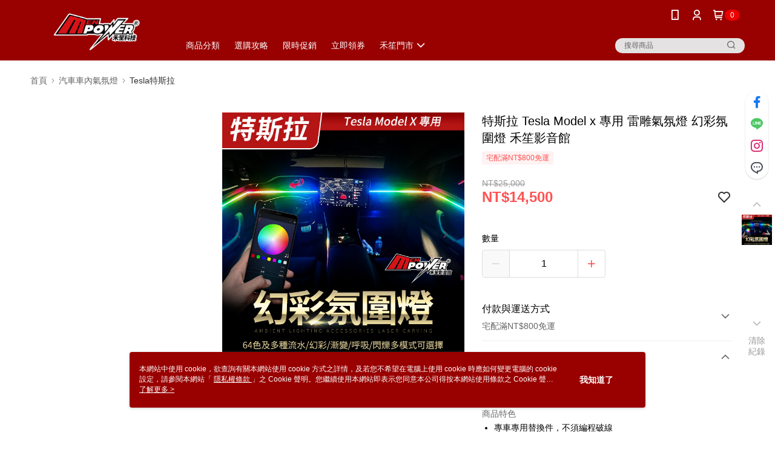

--- FILE ---
content_type: image/svg+xml
request_url: https://official-static.91app.com/v2/Content/Images/Icon/icon_google_pay.svg
body_size: 4031
content:
<svg width="24" height="24" viewBox="0 0 24 24" fill="none" xmlns="http://www.w3.org/2000/svg">
<g clip-path="url(#clip0_1690_19113)">
<path d="M17.617 5.6001H6.38298C2.87234 5.6001 0 8.46798 0 11.9732C0 15.4784 2.87234 18.3463 6.38298 18.3463H17.617C21.1277 18.3463 24 15.4784 24 11.9732C24 8.46798 21.1277 5.6001 17.617 5.6001Z" fill="white"/>
<path d="M17.617 6.11632C18.4053 6.11632 19.1713 6.27246 19.8926 6.57837C20.5915 6.87471 21.217 7.29852 21.7596 7.83705C22.2989 8.37557 22.7234 9.00332 23.0202 9.70118C23.3266 10.4213 23.483 11.1861 23.483 11.9732C23.483 12.7603 23.3266 13.525 23.0202 14.2452C22.7234 14.943 22.2989 15.5676 21.7596 16.1093C21.2202 16.6478 20.5915 17.0716 19.8926 17.368C19.1713 17.6739 18.4053 17.83 17.617 17.83H6.38298C5.59468 17.83 4.82872 17.6739 4.10745 17.368C3.40851 17.0716 2.78298 16.6478 2.24043 16.1093C1.70106 15.5708 1.2766 14.943 0.979787 14.2452C0.673404 13.525 0.517021 12.7603 0.517021 11.9732C0.517021 11.1861 0.673404 10.4213 0.979787 9.70118C1.2766 9.00332 1.70106 8.37876 2.24043 7.83705C2.77979 7.29852 3.40851 6.87471 4.10745 6.57837C4.82872 6.27246 5.59468 6.11632 6.38298 6.11632H17.617ZM17.617 5.6001H6.38298C2.87234 5.6001 0 8.46798 0 11.9732C0 15.4784 2.87234 18.3463 6.38298 18.3463H17.617C21.1277 18.3463 24 15.4784 24 11.9732C24 8.46798 21.1277 5.6001 17.617 5.6001Z" fill="#3C4043"/>
<path d="M11.4447 12.4254V14.3532H10.8319V9.59253H12.4564C12.8681 9.59253 13.2191 9.72955 13.5064 10.0036C13.8 10.2776 13.9468 10.6122 13.9468 11.0074C13.9468 11.412 13.8 11.7466 13.5064 12.0175C13.2223 12.2883 12.8713 12.4222 12.4564 12.4222H11.4447V12.4254ZM11.4447 10.1789V11.839H12.4691C12.7117 11.839 12.916 11.7562 13.0755 11.5937C13.2383 11.4312 13.3213 11.2336 13.3213 11.0105C13.3213 10.7907 13.2383 10.5963 13.0755 10.4338C12.916 10.2649 12.7149 10.182 12.4691 10.182H11.4447V10.1789Z" fill="#3C4043"/>
<path d="M15.549 10.9883C16.0021 10.9883 16.3596 11.1094 16.6213 11.3515C16.883 11.5937 17.0138 11.9251 17.0138 12.3457V14.3533H16.4298V13.9008H16.4043C16.1521 14.2736 15.8138 14.4584 15.3926 14.4584C15.0319 14.4584 14.7319 14.3533 14.4894 14.1398C14.2468 13.9263 14.1255 13.6618 14.1255 13.3431C14.1255 13.0054 14.2532 12.7377 14.5085 12.5401C14.7638 12.3394 15.1053 12.2406 15.5298 12.2406C15.8936 12.2406 16.1936 12.3075 16.4266 12.4413V12.3011C16.4266 12.0876 16.3436 11.9092 16.1745 11.7594C16.0053 11.6097 15.8075 11.5364 15.5809 11.5364C15.2394 11.5364 14.9681 11.6798 14.7702 11.9697L14.2309 11.632C14.5277 11.2018 14.9681 10.9883 15.549 10.9883ZM14.7575 13.3527C14.7575 13.512 14.8245 13.6459 14.9617 13.751C15.0958 13.8562 15.2553 13.9103 15.4373 13.9103C15.6958 13.9103 15.9256 13.8147 16.1266 13.6235C16.3277 13.4324 16.4298 13.2093 16.4298 12.9512C16.2383 12.8014 15.9734 12.7249 15.6319 12.7249C15.383 12.7249 15.1756 12.7855 15.0096 12.9034C14.8404 13.0277 14.7575 13.1774 14.7575 13.3527Z" fill="#3C4043"/>
<path d="M20.3457 11.0933L18.3032 15.7839H17.6713L18.4309 14.1428L17.084 11.0933H17.7511L18.7213 13.4322H18.734L19.6787 11.0933H20.3457Z" fill="#3C4043"/>
<path d="M9.00733 12.0368C9.00733 11.8373 8.98946 11.6464 8.95627 11.4629H6.38776V12.5144L7.86701 12.5148C7.80701 12.8646 7.61393 13.1629 7.31808 13.3617V14.044H8.19861C8.71276 13.5689 9.00733 12.8666 9.00733 12.0368Z" fill="#4285F4"/>
<path d="M7.31841 13.3617C7.07331 13.5268 6.75767 13.6233 6.38841 13.6233C5.67511 13.6233 5.07001 13.1435 4.85331 12.4966H3.94501V13.2002C4.39501 14.0918 5.3199 14.7036 6.38841 14.7036C7.12692 14.7036 7.74735 14.4611 8.19894 14.0437L7.31841 13.3617Z" fill="#34A853"/>
<path d="M4.76775 11.9744C4.76775 11.7928 4.79806 11.6172 4.85328 11.4521V10.7485H3.94498C3.75892 11.1172 3.65424 11.5334 3.65424 11.9744C3.65424 12.4154 3.75924 12.8316 3.94498 13.2003L4.85328 12.4967C4.79806 12.3316 4.76775 12.156 4.76775 11.9744Z" fill="#FABB05"/>
<path d="M6.38841 10.3256C6.7915 10.3256 7.15246 10.4642 7.43746 10.7351L8.21777 9.9566C7.74384 9.5159 7.12597 9.24536 6.38841 9.24536C5.32022 9.24536 4.39501 9.85718 3.94501 10.7488L4.85331 11.4524C5.07001 10.8055 5.67511 10.3256 6.38841 10.3256Z" fill="#E94235"/>
</g>
<defs>
<clipPath id="clip0_1690_19113">
<rect width="24" height="24" fill="white"/>
</clipPath>
</defs>
</svg>
